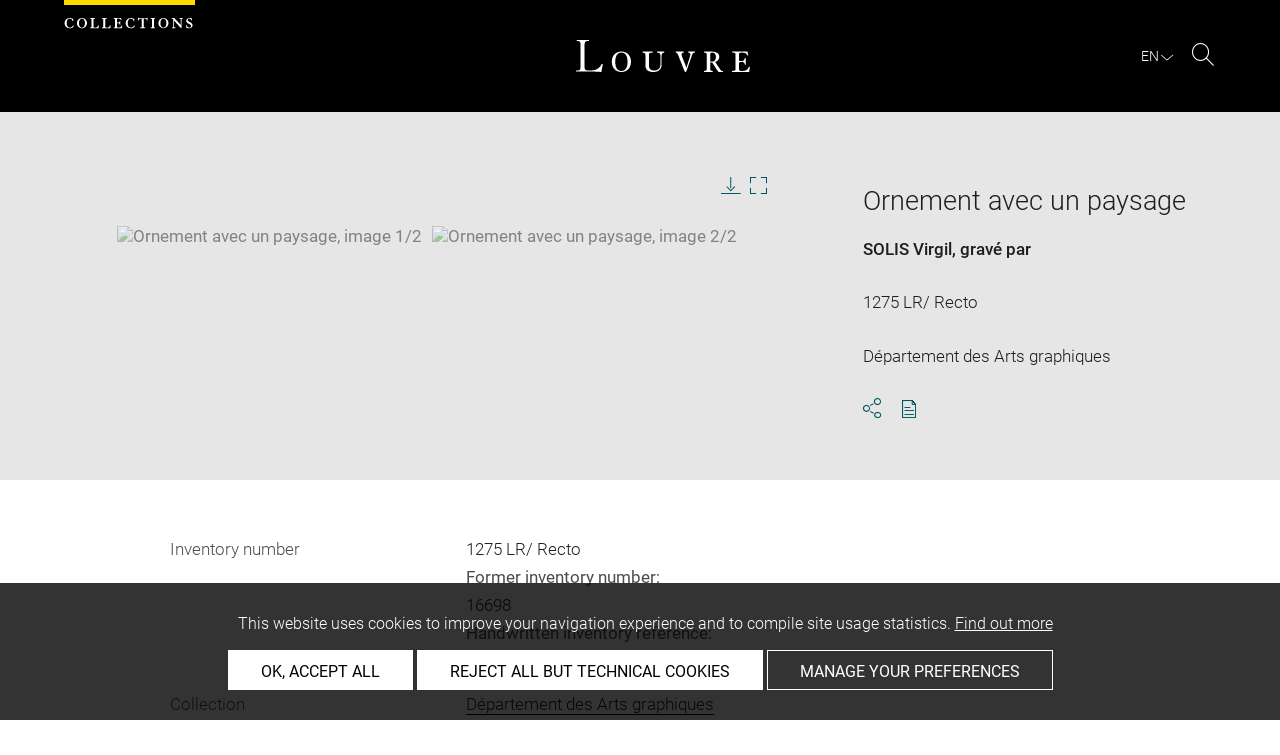

--- FILE ---
content_type: text/html; charset=UTF-8
request_url: https://collections.louvre.fr/en/ark:/53355/cl020516324
body_size: 8309
content:
<!DOCTYPE html>
<html lang="en">
    <head>
        <meta charset="UTF-8">
        <title>      Ornement avec un paysage -
  Louvre site des collections
</title>

        <meta name="viewport" content="width=device-width, initial-scale=1, shrink-to-fit=no">
        <meta http-equiv="X-UA-Compatible" content="IE=Edge">

        <link rel="preconnect" href="https://fonts.gstatic.com">
        <link href="https://fonts.googleapis.com/css2?family=Montserrat:wght@300;400;500;600;700&display=swap" rel="stylesheet">


        <!-- Styles -->
        <link rel="stylesheet" href="/build/style.min.57cd9123.css">
        <link rel="stylesheet" href="/build/print.min.9da14978.css">
        <link rel="stylesheet" href="/build/map.min.cb9a6d12.css">

        <!-- Favicon -->
        <link rel="apple-touch-icon" sizes="57x57" href="/assets/img/favicons/apple-touch-icon-57x57.png">
        <link rel="apple-touch-icon" sizes="60x60" href="/assets/img/favicons/apple-touch-icon-60x60.png">
        <link rel="apple-touch-icon" sizes="72x72" href="/assets/img/favicons/apple-touch-icon-72x72.png">
        <link rel="apple-touch-icon" sizes="76x76" href="/assets/img/favicons/apple-touch-icon-76x76.png">
        <link rel="apple-touch-icon" sizes="114x114" href="/assets/img/favicons/apple-touch-icon-114x114.png">
        <link rel="apple-touch-icon" sizes="120x120" href="/assets/img/favicons/apple-touch-icon-120x120.png">
        <link rel="apple-touch-icon" sizes="144x144" href="/assets/img/favicons/apple-touch-icon-144x144.png">
        <link rel="apple-touch-icon" sizes="152x152" href="/assets/img/favicons/apple-touch-icon-152x152.png">
        <link rel="apple-touch-icon" sizes="180x180" href="/assets/img/favicons/apple-touch-icon-180x180.png">
        <link rel="icon" type="image/png" sizes="32x32" href="/assets/img/favicons/favicon-32x32.png">
        <link rel="icon" type="image/png" sizes="192x192" href="/assets/img/favicons/android-chrome-192x192.png">
        <link rel="icon" type="image/png" sizes="16x16" href="/assets/img/favicons/favicon-16x16.png">
        <link rel="mask-icon" href="/assets/img/favicons/safari-pinned-tab.svg" color="#000">
        <link rel="shortcut icon" href="/assets/img/favicons/favicon.ico">
        <meta name="msapplication-TileColor" content="#005760">
        <meta name="msapplication-TileImage" content="/assets/img/favicons/mstile-144x144.png">
        <meta name="msapplication-config" content="/assets/img/favicons/browserconfig.xml">
        <meta name="theme-color" content="#005760">
        <meta name="apple-mobile-web-app-title" content="Louvre site des collections"><meta name="application-name" content="Louvre site des collections">

                    

                      <link rel="alternate" hreflang="fr" href="https://collections.louvre.fr/ark:/53355/cl020516324">
                <link rel="canonical" href="https://collections.louvre.fr/en/ark:/53355/cl020516324">
        <link rel="alternate" hreflang="en" href="https://collections.louvre.fr/en/ark:/53355/cl020516324">
  
  
    <meta property="og:title" content="Ornement avec un paysage" />
    <meta property="og:type" content="article" />
  <meta property="og:url" content="https://collections.louvre.fr/en/ark:/53355/cl020516324" />
    <meta property="og:image" content="https://collections.louvre.fr/media/cache/medium/51/63/24/00/AGO516324-001_PE.jpg" />
        <meta property="og:site_name" content="Musée du Louvre" />
  <meta property="og:locale" content="fr_FR" />
    <meta property="og:updated_time" content="20.08.2025" />
  
  
  <meta name="twitter:card" content="summary_large_image">
  <meta name="twitter:site" content="@MuseeLouvre">
  <meta name="twitter:creator" content="@MuseeLouvre">
    <meta name="twitter:image" content="https://collections.louvre.fr/media/cache/medium/51/63/24/00/AGO516324-001_PE.jpg">
  

                      <script type="text/javascript" src="/build/vendors/tarteaucitronjs/tarteaucitron.js"></script>

                <script type="text/javascript">
          var tarteaucitronCustomText = {
            "alertBigPrivacy": "This website uses cookies to improve your navigation experience and to compile site usage statistics. <a href='/en/page/cookies'>Find out more</a>",
            "acceptAll": "OK, accept all",
            "personalize": "Manage your preferences",
            "denyAll": "Reject all but technical cookies",
            "analytic": {
                "title": "Audience measurement",
            },
            "mandatoryTitle": "Technical cookies",
            "title" : "Cookies management panel",
            "all": "Preference for all services",
            "allowAll": "Allow all cookies",
            "mandatoryText": "This site uses cookies necessary for its proper functioning which cannot be deactivated.",
            "useCookie":  "This service can install",
            "allow": "Allow",
            "deny": "Deny",
            "disclaimer" : "This website uses cookies installed by the Musée du Louvre.<br/>This page allows you to set your cookie preferences. For your information, technical cookies are essential for the proper functioning of our website and are used by the provider for the technical management of the network. They allow you to use the main features of the website. They are essential for doing so and therefore cannot be blocked.<br/><br/><a href='/en/page/cookies'>Learn more about the museum’s cookie policy and the cookies set out below</a>",
                                    "useNoCookie": "This service has not installed any cookie."
          };
          tarteaucitron.init({
            "privacyUrl": "", /* Privacy policy url */
            "hashtag": "#tarteaucitron", /* Open the panel with this hashtag */
            "cookieName": "tarteaucitron", /* Cookie name */
            "hashtag": "#cookies", /* Open the panel with this hashtag */

            "orientation": "bottom", /* Banner position (top - bottom) */
            "showAlertSmall": false, /* Show the small banner on bottom right */
            "cookieslist": true, /* Show the cookie list */

            "adblocker": false, /* Show a Warning if an adblocker is detected */
            "AcceptAllCta" : true, /* Show the accept all button when highPrivacy on */
            "highPrivacy": true, /* Disable auto consent */
            "handleBrowserDNTRequest": false, /* If Do Not Track == 1, disallow all */

            "removeCredit": false, /* Remove credit link */
            "moreInfoLink": true, /* Show more info link */
            "useExternalCss": false, /* If false, the tarteaucitron.css file will be loaded */

            //"cookieDomain": ".my-multisite-domaine.fr", /* Shared cookie for multisite */

            "readmoreLink": "/en/page/cookies#2-EN" /* Change the default readmore link */
          });
        </script>

      <script>
        tarteaucitron.user.paLibUrl ='https://tag.aticdn.net/piano-analytics.js'; //piano library
        tarteaucitron.user.paMore = function(){
          pa.setConfigurations({
            site: 644655,
            collectDomain: "fxxslpn.pa-cd.com",
          });
        };

        (tarteaucitron.job = tarteaucitron.job || []).push('pianoanalytics');
      </script>
    
    </head>
    <body class="body " id="body">
      <div class="body-inner">

          <div id="top_msg" class="top_msg">
            <button type="button" class="close link--basic">
              <div class="icon-Close" aria-hidden="true"></div>
              <span class="sr-only">Close search zone</span>
            </button>
            <div class="wrap">
              <div id="top_msg_content" class="txt-ctr"></div>
            </div>
          </div>

        <header class="siteHeader" role="banner">
        <div class="is-flex wrap inner">
            <div class="site_name">
              <img src="/assets/img/collections.svg" alt="Collections">
            </div>
            <div class="site_title">
                <a href="/en/" title="Musée du Louvre : Back to collections home page">
                    <p class="sr-only h_0">Louvre</p>
                    <img src="/assets/img/logo-louvre.svg" alt="Musée du Louvre : Back to collections home page">
                </a>
            </div>
            <div class="is-flex site_nav_meta">
                                
<div id="nav--lang" class="header_lang nav--lang">
    <button type="button" id="js-langTrigger" aria-controls="lang_tooltip" class="nav_lang_trigger " aria-expanded="false" aria-label="EN : Select language">
        <span class="nav_lang_active">en</span>
        <span class="icon-Chevron-bottom" aria-hidden="true"></span>
    </button>
    <ul id="lang_tooltip" class="hidden">
                                <li class="lang_item ">
                <a href="/ark:/53355/cl020516324"  lang="fr" title="version Française">
                 Français
                </a>
            </li>
                                <li class="lang_item active">
                <a href="/en/ark:/53355/cl020516324"  lang="en" title="English version">
                 English
                </a>
            </li>
            </ul>
</div>
                                                                <div class="header_search nav--search" role="search">
                     <button type="button" title="Search" id="js-openSearch" aria-expanded="false">
                        <span class="icon-Loupe" aria-hidden="true"></span>
                        <span class="sr-only">Search</span>
                     </button>
                 </div>
                             </div>

        </div>

                                <div id="search_head" class=" hidden">
            <button class="btn btn-search-close" type="button" id="js-closeSearch">
                <span class="icon-close" aria-hidden="true"></span>
                <span class="sr-only">Close search zone</span>
            </button>
            <section class="search__head page_title">
                <div class="row wrap">
                    <div class="m-10col is-centered">
                                                    <div class="headsearch__form__group search__input__outer mb-1">
        <form action="/en/recherche" method="get" id="main__searchinput__form" class="main__searchinput__form" role="search">
            <input type="text" id="mainsearch" name="q" value=""
                   class="input--mainsearch js-main-autocomplete"
                   data-autocomplete-url="/en/search/autocomplete/main"
                   placeholder="Search the Louvre collections"
                   aria-label="Search the Louvre collections"
                   title="Search the Louvre collections">
            <button type="submit" class="js-confirm-input btn--confirm">
                <span class="icon-Loupe" aria-hidden="true"></span>
                <span class="sr-only">Search the collections</span>
            </button>
                                                                                                                                                                                        </form>
    </div>

                        <div class="headsearch__form__group headsearch__actions">
                                                            <button type="button" id="js-toggleFilters" class="lbl_32 hidden opacity" aria-expanded="false">
                                    Filters<span class="icon-Chevron" aria-hidden="true"></span>
                                </button>
                            
                            <a href="/en/recherche-avancee" class="btn--inline--bordered lbl_32">Advanced search</a>
                        </div>
                    </div>
                </div>
            </section>
        </div>
            </header>
    

              <main id="content" class="siteContent" role="main">
              
  <article class="notice__content" data-artwork-id="391913" data-tracker-load="{&quot;arkId&quot;:&quot;20516324&quot;}">
    <section class="notice__maincartel">
      <div class="wrap">
        <div class="is-flex row">
                    
<!-- _cartel_images_slider start -->
  <div class="m-8col notice__medias__outer media-multiple">
    <div class="mb-05 notice__slide fullWidth">
                                                        <div>
            <button type="button">
              <!-- notice_medias_start -->


  
              
              
                                                  
                                                                        
                                                                        
                                                                        
              
              

    <picture>
            <source
        media="(max-width: 780px)"
        srcset="/media/cache/small/51/63/24/00/AGO516324-001_PE.jpg 480w, /media/cache/intermediate/51/63/24/00/AGO516324-001_PE.jpg 640w, /media/cache/medium/51/63/24/00/AGO516324-001_PE.jpg 915w, /media/cache/original/51/63/24/00/AGO516324-001_PE.jpg 1280w"
        sizes="100vw">
      
            <source
        media="(min-width: 781px)"
        srcset="/media/cache/intermediate/51/63/24/00/AGO516324-001_PE.jpg 640w, /media/cache/medium/51/63/24/00/AGO516324-001_PE.jpg 915w, /media/cache/original/51/63/24/00/AGO516324-001_PE.jpg 1280w"
        sizes="50vw">
      
              <img
        src="/media/cache/small/51/63/24/00/AGO516324-001_PE.jpg"
        data-full-src="/media/cache/original/51/63/24/00/AGO516324-001_PE.jpg"
        data-img-id="718677"
        data-api-route="/en/artwork/image/391913/718677"
        data-api-dl="/en/artwork/image/download/391913/718677"
        alt="Ornement avec un paysage, image 1/2"
        data-caption="Détail
© Musée du Louvre - Département des Arts Graphiques">
          </picture>

              <span class="sr-only">Enlarge image in new window</span>
            </button>
          </div>
                                      <div>
            <button type="button">
              <!-- notice_medias_start -->


  
              
              
                                                  
                                                                        
                                                                        
                                                                        
              
              

    <picture>
            <source
        media="(max-width: 780px)"
        srcset="/media/cache/small/51/63/24/00/AGO516324-002_PE.jpg 480w, /media/cache/intermediate/51/63/24/00/AGO516324-002_PE.jpg 640w, /media/cache/medium/51/63/24/00/AGO516324-002_PE.jpg 915w, /media/cache/original/51/63/24/00/AGO516324-002_PE.jpg 1280w"
        sizes="100vw">
      
            <source
        media="(min-width: 781px)"
        srcset="/media/cache/intermediate/51/63/24/00/AGO516324-002_PE.jpg 640w, /media/cache/medium/51/63/24/00/AGO516324-002_PE.jpg 915w, /media/cache/original/51/63/24/00/AGO516324-002_PE.jpg 1280w"
        sizes="50vw">
      
              <img
        src="/media/cache/small/51/63/24/00/AGO516324-002_PE.jpg"
        data-full-src="/media/cache/original/51/63/24/00/AGO516324-002_PE.jpg"
        data-img-id="718678"
        data-api-route="/en/artwork/image/391913/718678"
        data-api-dl="/en/artwork/image/download/391913/718678"
        alt="Ornement avec un paysage, image 2/2"
        data-caption="Environnement
© Musée du Louvre - Département des Arts Graphiques">
          </picture>

              <span class="sr-only">Enlarge image in new window</span>
            </button>
          </div>
                    
    </div>
    <div class="is-relative row">
      <div class="m-7col is-centered">
        <div id="captions__pager" class="txt-ctr lbl_3"></div>

        <div class="is-flex mb-1 notice__slide__captions">
          <div>
            <span id="captions__txt" class="btn--inline lbl_2"><span class="sr-only">Image caption: </span><span class="captions-text"></span></span>
          </div>
          <div id="captions__actions" class="captions__actions txt-rgt">
            <button type="button" id="js-imageDownload" data-img="">
              <i class="icon-TelechargementImage" aria-hidden="true"></i>
              <span class="sr-only">Download image</span>
            </button>
            <button type="button" id="js-imageFullscreen">
              <i class="icon-Fullscreen" aria-hidden="true"></i>
              <span class="sr-only">Enlarge image in new window</span>
            </button>
          </div>
        </div>

        <a href="#js-share-this" class="btn--primary btn-show-focus">
          Skip image carousel
        </a>

        <div class="notice__slide__nav fullWidth">
                                                   <button class="thumbnail-button" aria-label="Ornement avec un paysage, image 1/2" tabindex="0">
                                      <img src="/media/cache/tiny/51/63/24/00/AGO516324-001_PE.jpg" alt="Ornement avec un paysage, image 1/2" data-caption="Ornement avec un paysage" height="100">
                                  </button>
                              <button class="thumbnail-button" aria-label="Ornement avec un paysage, image 2/2" tabindex="0">
                                      <img src="/media/cache/tiny/51/63/24/00/AGO516324-002_PE.jpg" alt="Ornement avec un paysage, image 2/2" data-caption="Ornement avec un paysage" height="100">
                                  </button>
                                              </div>
      </div>

    </div>
  </div>
<!-- _cartel_images_slider end -->



<div id="modal--fullscreen" class="hidden modal modal--fullscreen modal--map-fullscreen" role="dialog" aria-modal="true" aria-labelledby="modal-heading">
  <div class="inner">
    <div class="modal__actions">
      <div class="modal__zooms">
          <button type="button" id="js-zoom-in" class="icon-ZoomPlus active" tabindex="0"><span class="sr-only">Zoom in</span></button> <br>
          <button type="button" id="js-zoom-out" class="icon-ZoomMoins" tabindex="0" disabled><span class="sr-only">Zoom out</span></button>
      </div>
      <button type="button" class="js-closeModal" tabindex="0"><span class="icon-Close" aria-hidden="true"></span><span class="sr-only">Close</span></button>
    </div>
    <h1 id="modal-heading" class="sr-only">Fullscreen Modal</h1>
    <div class="modal__media" id="js-imageFullscreenOuter"></div>
    <div id="modal__caption" class="txt-ctr">
      <div class="inner">
        <div class="modal__credits"></div>
      </div>
    </div>
  </div>
</div>
<div class="overlay-black"></div>
<div class="sr-only download-modal-text">Download</div>
<div class="sr-only download-modal-next">Next</div>
<div class="sr-only download-modal-prev">Previous</div>
<!-- .modal-fullscreen -->


<div id="modal--download" class="hidden modal modal--download" role="dialog" aria-modal="true" aria-labelledby="modal-heading">
  <div class="inner">
    <h1 id="modal-heading" class="sr-only">Download image</h1>

    <form id="form--downloadImages" class="form-default" aria-labelledby="downloadImagesLabel">
      <fieldset class="cf form__choices" role="radiogroup" aria-labelledby="downloadChoiceLabel">
        <legend id="downloadChoiceLabel" class="sr-only">Image download options</legend>
       <p id="downloadImagesLabel" class="strong download_mainlabel" tabindex="0">
         Download ...
       </p>

       <div class="inputs__group">
        <div class="inputs__group__item">

          <input type="radio" value="one" name="download_image" id="download_one" checked="checked" tabindex="0" aria-labelledby="label_download_one">
          <label for="download_one" class="label__img" id="label_download_one">
              <span>
                Selected image
                <div class="lbl_2 download_ko" id="display-weight">--</div>
              </span>
            <img src="/assets/img/placeholder/artwork/tiny.jpg" id="js-choice-media" alt="artwork.notice.image.choice_media_alt">
          </label>
        </div>

        <div class="inputs__group__item">
            <input type="radio" value="all" name="download_image" id="download_all" tabindex="0" aria-labelledby="label_download_all">
            <label for="download_all" id="label_download_all">
              <span>
                All images for this entry
                <div class="lbl_2 download_ko" id="display-weight-zip">--</div>
              </span>
            </label>
          </div>
        </div>
      </fieldset>

     <fieldset class="form__acceptance">
       <legend class="sr-only">Image download options</legend>
       <div>
         <input class="acceptance__input" type="checkbox" name="accept" id="accept" required tabindex="0" aria-hidden="false">
         <label for="accept" class="acceptance__txt label lbl_10">
           <span tabindex="0" aria-label="Accept Terms and conditions" role="checkbox" aria-checked="false">
             I accept the <a href='/en/page/cgu' class='btn--default' title='Accept Terms and Conditions'aria-checked='false' target='_blank'>Terms and conditions</a>. 
           </span>
         </label>
       </div>
     </fieldset>

     <input type="hidden" name="api-route-download" value="/en/artwork/image/download/391913/0">
     <input type="text" name="media" value="" style="display:none;">

     <div class="form__btns">
       <button type="button" value="Annuler" class="js-closeModal btn--secondary">Cancel</button>
       <button type="button" value="Valider" disabled="disabled" class="btn--primary" id="js-download-trigger">Confirm</button>
     </div>

   </form>

  </div>
</div><!-- .modal-download -->


          <div class="is-flex m-4col m-last notice__titles__outer">

            <div class="notice__titles">
                              <h1 class="notice__title h_1">Ornement avec un paysage</h1>
              
              
              
                              <div class="notice__author">
                                      <a href="/en/recherche?author%5B0%5D=8856" class="btn--inline" title="See more artworks by the same artist/maker">SOLIS Virgil</a>, gravé par<br>
                                  </div>
              
                                                        
                                            <div class="notice__date"><span>1275 LR/ Recto</span></div>
              
                                            <div class="notice__date"><span>Département des Arts graphiques</span></div>
              
              
              <div class="notice__actions">
                                          <button type="button" id="js-share-this" class="link--basic action_item js-share-this" 
        aria-expanded="false" aria-controls="share__tooltip">
        <i class="icon-Share" aria-hidden="true"></i>
                    <span class="sr-only">Share</span>
        </button>
<div id="share__tooltip" class="hidden share__tooltip" role="region" aria-labelledby="js-share-this">
    <p class="sr-only share__tooltip-text">Share this notice</p>
    <ul class="w-100">
        <li>
          <a href="https://www.facebook.com/sharer/sharer.php?u=https://collections.louvre.fr/en/ark:/53355/cl020516324&t="
               onclick="javascript:window.open(this.href, '', 'menubar=no,toolbar=no,resizable=yes,scrollbars=yes,height=300,width=600');return false;"
               target="_blank" class="share__item"
               title="Share on Facebook"
               ><i class="icon-Facebook" aria-hidden="true"></i><span class="sr-only">Share on Facebook</span></a></li>
        <li>
                                                                       <a href="https://twitter.com/share?url=https://collections.louvre.fr/en/ark:/53355/cl020516324&text=Ornement%20avec%20un%20paysage%20%23LouvreCollections"
               onclick="javascript:window.open(this.href, '', 'menubar=no,toolbar=no,resizable=yes,scrollbars=yes,height=300,width=600');return false;"
               class="share__item" title="Share on Twitter"
               ><i class="icon-Twitter" aria-hidden="true"></i><span class="sr-only">Share on Twitter</span></a></li>
        <li>
                                                             
                                                     <a href="mailto:?subject=Site%20des%20collections%20du%20musée%20du%20Louvre%20-%20Ornement%20avec%20un%20paysage&body=Ornement%20avec%20un%20paysage%0dhttps://collections.louvre.fr/en/ark:/53355/cl020516324"
               class="share__item" title="Share via email"
               ><i class="icon-Mail" aria-hidden="true"></i><span class="sr-only">Share via email</span></a></li>
    </ul>
</div>
                <button type="button" id="js-printNotice" class="action_item">
                  <div class="icon-PDF_sanstxt" aria-hidden="true"></div>
                  <span class="sr-only">Download pdf</span>
                </button>
              </div>
            </div>

                      </div><!-- .notice__titles__outer -->

        </div><!-- .row -->
      </div><!-- .wrap -->
    </section><!-- .notice__maincartel -->

    <section class="notice__fullcartel wrap">

      <div class="row">
        <dl class="m-10col is-centered notice__fullcartel__inner">
                      <div class="notice__fullcartel__part">

              <div class="notice__fullcartel__entries">

                                  <div class="row notice__fullcartel__group">
                    <dt class="m-3col part__label">Inventory number</dt>
                    <dd class="m-7col m-last part__content">
                      1275 LR/ Recto<br><div class="part__label">Former inventory number: </div>16698<br><div class="part__label">Handwritten inventory reference: </div>vol.1, p.54<br>
                    </dd>
                  </div>
                
                                  <div class="row notice__fullcartel__group">
                    <dt class="m-3col part__label">Collection</dt>
                    <dd class="m-7col m-last part__content">
                      <a href="/en/recherche?collection%5B0%5D=6">Département des Arts graphiques</a>
                      <br>Collection Edmond de Rothschild
                    </dd>
                  </div>
                
                                  <div class="row notice__fullcartel__group">
                    <dt class="m-3col part__label">Artist/maker / School / Artistic centre</dt>
                    <dd class="m-7col m-last part__content">
                                                                          <a href="/en/recherche?author%5B0%5D=8856" title="See more artworks by the same artist/maker">SOLIS Virgil</a>
                        (1514-1562), gravé par<br>Ecole allemande
                        <br>
                                          </dd>
                  </div>
                
              </div>
            </div><!-- .part -->
          
                      <div class="notice__fullcartel__part">
              <h2 class="part__title h_3">Description</h2>
              <div class="notice__fullcartel__entries">
                                  <div class="row notice__fullcartel__group">
                    <dt class="m-3col part__label">Object name/Title</dt>
                    <dd class="m-7col m-last part__content">
                      Ornement avec un paysage
                    </dd>
                  </div>
                                                                                                                              </div>
            </div><!-- .part -->
          
                      <div class="notice__fullcartel__part">
              <h2 class="part__title h_3">Physical characteristics</h2>
              <div class="notice__fullcartel__entries">
                                  <div class="row notice__fullcartel__group">
                    <dt class="m-3col part__label">Dimensions</dt>
                    <dd class="m-7col m-last part__content">
                      H. 0,077 m ; L. 0,06 m
                    </dd>
                  </div>
                
                                              </div>
            </div><!-- .part -->
          
          
                      <div class="notice__fullcartel__part">
              <h2 class="part__title h_3">History</h2>
              <div class="notice__fullcartel__entries">

                
                                  <div class="row notice__fullcartel__group">
                    <dt class="m-3col part__label">Object history</dt>
                     <dd class="m-7col m-last part__content">
                        Œuvre conservée dans le portefeuille n°56 du baron Edmond de Rothschild jusqu'en 2016.
                     </dd>
                  </div>
                
                                  <div class="row notice__fullcartel__group">
                    <dt class="m-3col part__label">Collector / Previous owner / Commissioner / Archaeologist / Dedicatee</dt>
                    <dd class="m-7col m-last part__content">
                                              Dernière provenance : Rothschild, baron Edmond de
                                          </dd>
                  </div>
                
                                  <div class="row notice__fullcartel__group">
                    <dt class="m-3col part__label">Acquisition details</dt>
                    <dd class="m-7col m-last part__content">
                      don
                    </dd>
                  </div>
                
                                  <div class="row notice__fullcartel__group">
                     <dt class="m-3col part__label">Acquisition date</dt>
                     <dd class="m-7col m-last part__content">
                        1935
                     </dd>
                  </div>
                
                
                
                              </div>
            </div><!-- .part -->
          
                      <div class="notice__fullcartel__part">
              <h2 class="part__title h_3">Location of object</h2>
              <div class="notice__fullcartel__entries">
                <div class="row notice__fullcartel__group">
                  <dt class="m-3col part__label">Current location</dt>
                  <dd class="m-7col m-last part__content">
                      <div>Réserve Edmond de Rothschild, petit format<br></div>

                                                                    <br/>
                        <div class="ag-info">This artwork is on view by appointment in the reference room for prints and drawings</div>
                                        </dd>
                </div>
              </div>
            </div><!-- .part -->
          
          
          
                  </div><!-- .col -->
      </div><!-- .row -->

      <div class="row">
        <div class="m-10col is-centered notice__fullcartel__inner">

                  </div><!-- .col -->
      </div><!-- .row -->

      <div class="row">
        <div class="m-10col is-centered notice__fullcartel__inner">

          <div class="notice__lastUpdate">
            <span class="lbl_5">
                              Last updated on 31.10.2024
                <br>
                            The contents of this entry do not necessarily take account of the latest data. 
            </span>
          </div><!-- .notice__lastUpdate -->

          <div class="notice__permalink">
            <br/>
            <span class="lbl_5">
            Permalink: <a href="https://collections.louvre.fr/en/ark:/53355/cl020516324" class="btn--default">https://collections.louvre.fr/ark:/53355/cl020516324</a>
            </span>
          </div><!-- .notice__permalink -->

          <div class="notice__permalink">
              <span class="lbl_5">
              JSON Record:  <a href="https://collections.louvre.fr/en/ark:/53355/cl020516324.json" class="btn--default">https://collections.louvre.fr/ark:/53355/cl020516324.json</a>
              </span>
          </div>

                      <div class="notice__permalink">
              <br/>
              <span class="lbl_5">
                Full entry on the collection website of the Department of Prints and Drawings: <br/>
                <a href="http://arts-graphiques.louvre.fr/detail/oeuvres/1/516324-Ornement-avec-un-paysage" class="btn--default">http://arts-graphiques.louvre.fr/detail/oeuvres/1/516324-Ornement-avec-un-paysage</a></span>
            </div>
          
        </div>
      </dl>
    </section><!-- .notice__fullcartel -->

  <section class="notice__rebonds" data-route="/en/discover/391913"></section>

  </article>

  <a id="back-to-top" class="btn-top btn" href="#body">
    <svg width="16" height="16" viewBox="0 0 16 16" fill="none" xmlns="http://www.w3.org/2000/svg">
        <path d="M0 8L1.41 9.41L7 3.83V16H9V3.83L14.58 9.42L16 8L8 0L0 8Z" fill="black"/>
    </svg>
    <span class="sr-only">Back to top </span>
  </a>

    <script type="application/ld+json">
  {
    "@context": "http:\/\/schema.org",
    "@type": "VisualArtwork",
    "identifier": "\/ark:\/53355\/cl020516324",
    "url": "https:\/\/collections.louvre.fr\/ark:\/53355\/cl020516324",
    "name": "Ornement avec un paysage",
    "creator": [
        {
            "name": "SOLIS Virgil"
        }
    ],
    "height": [
        {
            "@type": "Distance",
            "name": "0.077 m"
        }
    ],
    "width": [
        {
            "@type": "Distance",
            "name": "0.06 m"
        }
    ],
    "image": "\/media\/cache\/intermediate\/51\/63\/24\/00\/AGO516324-001_PE.jpg",
    "thumbnailUrl": "\/media\/cache\/tiny\/51\/63\/24\/00\/AGO516324-001_PE.jpg",
    "sdPublisher": "Mus\u00e9e du Louvre",
    "sdDatePublished": "2024-10-31"
}
  </script>
  
          </main>

          <footer class="siteFooter" role="contentinfo">
              <div class="wrap">

                  <div class="footer_nav row">
                      <div class="is-centered">
                          <ul class="footer_menu">
                                                                <li>
                                                                                                                                                            <a href="https://collections.louvre.fr/en/page/apropos">About</a>
                                  </li>
                                                                <li>
                                                                                                                                                            <a href="https://collections.louvre.fr/en/contact">Contact Us</a>
                                  </li>
                                                                <li>
                                                                                                                                                            <a href="https://collections.louvre.fr/en/page/cgu">Terms of use</a>
                                  </li>
                                                                <li>
                                                                                                                                                            <a href="https://collections.louvre.fr/en/page/cookies">Cookies</a>
                                  </li>
                                                                <li>
                                                                                                                                                            <a href="https://collections.louvre.fr/en/page/credits">Credits</a>
                                  </li>
                                                                <li>
                                                                                                                                                            <a href="https://collections.louvre.fr/en/page/declaration_d_accessibilite">Accessibility : non compliant</a>
                                  </li>
                                                        </ul>
                      </div>
                  </div>
                  <a class="footer-logo" href="https://www.louvre.fr/" target="_blank"><img src="/assets/img/logoLouvreNuages.png" alt="Logo du Musée du Louvre" title="Musée du Louvre - Logo" class="mb-3"></a>
              </div>
          </footer>

    <!--
    <div id="cookies_msg" class="cookies_msg">
            <div class="is-flex inner wrap">
                <div class="cookies_txt">
                    En poursuivant votre navigation sur ce site, vous acceptez l'utilisation de cookies pour vous proposer orem ipsum dolor sit amet, consectetur adipiscing elit. Aenean euismod bibendum laoreet. Proin gravida dolor sit <a href="cgv.html">Conditions générales d'utilisation</a>.
                </div>
                <button id="js-cookiesParam" class="cookies_action btn--quartery">Paramétrer</button>
                <button id="js-cookiesAccept" class="cookies_action btn--secondary--black">Accepter</button>
            </div>
        </div>
  -->
    <div id="modal--cookies" class="hidden modal modal--cookies" role="alertdialog" aria-modal="true" aria-labelledby="modal-heading-cookies">
        <div class="inner">
            <div class="mb-1 modal_title txt-ctr">
                <h5 class="h_1" id="modal-heading-cookies">Gestion des cookies</h5>
            </div>
            <div class="modal_content">
                <form id="cookies_form">
                    <div class="mb-1 form_upper">
                        <div class="mb-1 form_msg">
                            <p class="copy_1">En autorisant ces services tiers, vous acceptez le dépot et la lecture de
                                cookies et l'utilisation de technologies de suivi nécessaires à leur bon fonctionnement.
                                Lire les <a href="cgv.html">Conditions générales de vente</a>.</p>
                        </div>
                        <div class="is-flex form_main">
                            <div>
                                <label for="accept_all" class="">
                                    <input type="radio" value="accept_all" name="cookies_acceptance" id="accept_all"
                                           tabindex="0">
                                    <span>accepter tous les cookies</span>
                                </label>
                            </div>
                            <div>
                                <label for="refuse_all" class="">
                                    <input type="radio" value="refuse_all" name="cookies_acceptance" id="refuse_all"
                                           tabindex="0">
                                    <span>refuser tous les cookies</span>
                                </label>
                            </div>
                        </div>
                    </div><!-- .form_upper -->
                    <div class="mb-2 form_lower">
                        <div>
                            <div class="is-flex mb-05 cookie_item">
                                <span>Lorem ipsum dolor sit amet <span class="icon-" aria-hidden="true"></span></span>
                                <label for="accept_1" class="cookie_item_label">
                                    <input type="radio" value="accept_1" name="first_line" id="accept_1" tabindex="0"
                                           class="accept">
                                    <span>accepter</span>
                                </label>
                                <label for="refuse_1" class="cookie_item_label">
                                    <input type="radio" value="refuse_1" name="first_line" id="refuse_1" tabindex="0"
                                           class="refuse">
                                    <span>refuser</span>
                                </label>
                            </div>
                            <div class="is-flex mb-05 cookie_item">
                                <span>Lorem ipsum dolor sit amet <span class="icon-" aria-hidden="true"></span></span>
                                <label for="accept_2" class="cookie_item_label">
                                    <input type="radio" value="accept_2" name="second_line" id="accept_2" tabindex="0"
                                           class="accept">
                                    <span>accepter</span>
                                </label>
                                <label for="refuse_2" class="cookie_item_label">
                                    <input type="radio" value="refuse_2" name="second_line" id="refuse_2" tabindex="0"
                                           class="refuse">
                                    <span>refuser</span>
                                </label>
                            </div>
                        </div>
                    </div>
                    <div class="form_action txt-ctr">
                        <button class="btn--primary" id="js-cookiesValid">Valider</button>
                    </div>
                </form>
              </div>
            </div>
          </div><!-- .modal-cookies -->

</div><!-- .body-inner -->

<script src="/build/runtime.c9543c6b.js"></script><script src="/build/692.b351c162.js"></script><script src="/build/731.0bfa7569.js"></script><script src="/build/737.6d5bd122.js"></script><script src="/build/app.53bab41e.js"></script>
<script src="/build/ismobile.505dfe6f.js"></script>
<script src="/build/scripts.80cb5c97.js"></script>
<script src="/build/searchMain.294884aa.js"></script>

<script src="/build/632.f13f5044.js"></script><script src="/build/notice.fb0f405f.js"></script>
            

</body>
</html>
